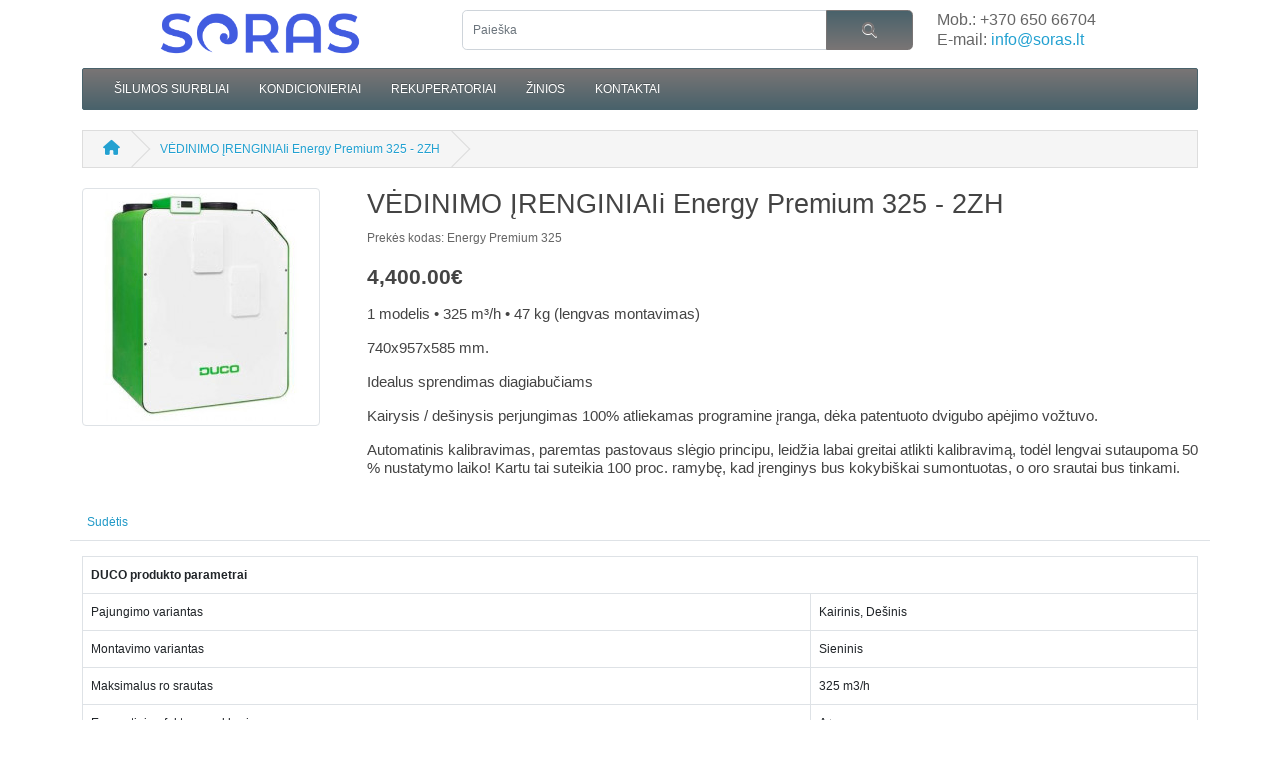

--- FILE ---
content_type: text/html; charset=utf-8
request_url: https://soras.lt/DUCO-rekuperatorius-lt-3?route=product/product&language=lt
body_size: 3201
content:
<!DOCTYPE html>
<html dir="ltr" lang="lt">
<head>
  <meta charset="UTF-8"/>
  <meta name="viewport" content="width=device-width, initial-scale=1">
  <meta http-equiv="X-UA-Compatible" content="IE=edge">
  <title>DUCO rekuperatorius</title>
  <base href="https://soras.lt/"/>
      <script src="catalog/view/javascript/jquery/jquery-3.6.0.min.js" type="text/javascript"></script>
  <link href="catalog/view/stylesheet/bootstrap.css" type="text/css" rel="stylesheet" media="screen"/>
  <link href="catalog/view/stylesheet/fonts/fontawesome/css/all.min.css" type="text/css" rel="stylesheet"/>
  <link href="catalog/view/stylesheet/stylesheet.css" type="text/css" rel="stylesheet"/>
  <script type="text/javascript" src="catalog/view/javascript/jquery/datetimepicker/moment.min.js"></script>
  <script type="text/javascript" src="catalog/view/javascript/jquery/datetimepicker/moment-with-locales.min.js"></script>
  <script type="text/javascript" src="catalog/view/javascript/jquery/datetimepicker/daterangepicker.js"></script>
  <link href="catalog/view/javascript/jquery/datetimepicker/daterangepicker.css" rel="stylesheet" type="text/css"/>
  <script src="catalog/view/javascript/common.js" type="text/javascript"></script>
      <link href="catalog/view/javascript/jquery/magnific/magnific-popup.css" type="text/css" rel="stylesheet" media="screen"/>
      <link href="catalog/view/stylesheet/soras.css" type="text/css" rel="stylesheet" media="screen"/>
        <script src="catalog/view/javascript/jquery/magnific/jquery.magnific-popup.min.js" type="text/javascript"></script>
        <link href="https://soras.lt/DUCO-rekuperatorius-lt-3?route=product/product&amp;language=lt" rel="canonical"/>
    
</head>
<body>
<div id="alert" class="toast-container position-fixed top-0 end-0 p-3"></div>
<header>
  <div class="container padding-top-10">
    <div class="row">
      <div class="col-md-4 col-lg-4 col-xs-7">
        <div id="logo" class="text-center">
                      <a href="https://soras.lt?route=common/home&amp;language=lt"><img src="https://soras.lt/image/catalog/sv_logo-08.png" title="Soras" alt="Soras" class="img-fluid"/></a>
                  </div>
      </div>
      <div class="col-md-5 col-sm-12"><div id="search" class="input-group mb-3">
	<input type="text" name="search" value="" placeholder="Paieška" class="form-control form-control-lg">
	<button type="button" data-lang="lt" class="btn btn-light btn-lg"><i class="fa-solid fa-magnifying-glass"></i></button>
</div>
</div>
      <div id="header-phone" class="col-md-4 col-lg-3">
        Mob.: +370 650 66704 <br /> E-mail: <a href="mailto:info@soras.lt">info@soras.lt</a>
      </div>
    </div>
  </div>
</header>
<main>
    <div class="container">
    <nav id="menu" class="navbar navbar-expand-lg navbar-light bg-primary">
      <div id="category" class="d-block d-sm-block d-lg-none"></div>
      <button class="navbar-toggler" type="button" data-bs-toggle="collapse" data-bs-target="#narbar-menu"><i class="fa-solid fa-bars"></i></button>
      <div class="collapse navbar-collapse" id="narbar-menu">
        <ul class="nav navbar-nav">
                                    <li class="nav-item dropdown"><a href="https://soras.lt/SILUMOS-SIURBLIAI?route=product/category&amp;language=lt" class="nav-link dropdown-toggle" data-bs-toggle="dropdown">ŠILUMOS SIURBLIAI</a>
                <div class="dropdown-menu">
                  <div class="dropdown-inner">
                                          <ul class="list-unstyled">
                                                  <li><a href="https://soras.lt/SILUMOS-SIURBLIAI/SILUMOS-SIURBLIAI-DAIKIN-ss-lt?route=product/category&amp;language=lt" class="nav-link">DAIKIN</a></li>
                                                  <li><a href="https://soras.lt/SILUMOS-SIURBLIAI/lg-oras-vanduo-šilumos-siurblys-lt?route=product/category&amp;language=lt" class="nav-link">LG</a></li>
                                                  <li><a href="https://soras.lt/SILUMOS-SIURBLIAI/midea-oras-vanduo-šilumos-siurblys-už-prieinama-kaina-0?route=product/category&amp;language=lt" class="nav-link">MIDEA</a></li>
                                                  <li><a href="https://soras.lt/SILUMOS-SIURBLIAI/NOXA-oras-vanduo-šilumos-siurblys-lt?route=product/category&amp;language=lt" class="nav-link">NOXA</a></li>
                                                  <li><a href="https://soras.lt/SILUMOS-SIURBLIAI/Panasonic-oras-vanduo-šilumos-siurblys-en?route=product/category&amp;language=lt" class="nav-link">PANASONIC</a></li>
                                              </ul>
                                      </div>
                </div>
              </li>
                                                <li class="nav-item dropdown"><a href="https://soras.lt/Kokybiški-ir-nebrangus-kondicionieriai-šilumos-siurbliai?route=product/category&amp;language=lt" class="nav-link dropdown-toggle" data-bs-toggle="dropdown">KONDICIONIERIAI</a>
                <div class="dropdown-menu">
                  <div class="dropdown-inner">
                                          <ul class="list-unstyled">
                                                  <li><a href="https://soras.lt/Kokybiški-ir-nebrangus-kondicionieriai-šilumos-siurbliai/BOSCH-kondicionieriai-oras-oras-šilumos-siurbliai-lt?route=product/category&amp;language=lt" class="nav-link">BOSCH</a></li>
                                                  <li><a href="https://soras.lt/Kokybiški-ir-nebrangus-kondicionieriai-šilumos-siurbliai/Kokybiški-ir-nebrangus-kondicionieriai-šilumos-siurbliai-LG-Kondicionieriai?route=product/category&amp;language=lt" class="nav-link">LG</a></li>
                                                  <li><a href="https://soras.lt/Kokybiški-ir-nebrangus-kondicionieriai-šilumos-siurbliai/mdv-kokibiški-ir-nebrangus-kondicionieriai-šilumos-siurbliai-lt?route=product/category&amp;language=lt" class="nav-link">MDV</a></li>
                                                  <li><a href="https://soras.lt/Kokybiški-ir-nebrangus-kondicionieriai-šilumos-siurbliai/Kokybiški-ir-nebrangus-kondicionieriai-šilumos-siurbliai-MIDEA-kondicionieriai?route=product/category&amp;language=lt" class="nav-link">MIDEA</a></li>
                                                  <li><a href="https://soras.lt/Kokybiški-ir-nebrangus-kondicionieriai-šilumos-siurbliai/Kokybiški-ir-nebrangus-kondicionieriai-šilumos-siurbliai-NOXA-Kondicionieriai?route=product/category&amp;language=lt" class="nav-link">NOXA</a></li>
                                                  <li><a href="https://soras.lt/Kokybiški-ir-nebrangus-kondicionieriai-šilumos-siurbliai/Kokybiški-ir-nebrangus-kondicionieriai-šilumos-siurbliai-PANASONIC-Kondicionieriai?route=product/category&amp;language=lt" class="nav-link">PANASONIC</a></li>
                                                  <li><a href="https://soras.lt/Kokybiški-ir-nebrangus-kondicionieriai-šilumos-siurbliai/Kokybiški-ir-nebrangus-kondicionieriai-šilumos-siurbliai-Daikin?route=product/category&amp;language=lt" class="nav-link">DAIKIN</a></li>
                                              </ul>
                                      </div>
                </div>
              </li>
                                                <li class="nav-item dropdown"><a href="https://soras.lt/Rekuperatorių-ir-vedinimo-sistemų-montavimas?route=product/category&amp;language=lt" class="nav-link dropdown-toggle" data-bs-toggle="dropdown">REKUPERATORIAI</a>
                <div class="dropdown-menu">
                  <div class="dropdown-inner">
                                          <ul class="list-unstyled">
                                                  <li><a href="https://soras.lt/Rekuperatorių-ir-vedinimo-sistemų-montavimas/Rekuperatorių-ir-vedinimo-sistemų-montavimas-DUCO-rekuperatoriai?route=product/category&amp;language=lt" class="nav-link">DUCO</a></li>
                                                  <li><a href="https://soras.lt/Rekuperatorių-ir-vedinimo-sistemų-montavimas/Rekuperatorių-ir-vedinimo-sistemų-montavimas-FLEXIT-Nordic-S?route=product/category&amp;language=lt" class="nav-link">FLEXIT Nordic</a></li>
                                                  <li><a href="https://soras.lt/Rekuperatorių-ir-vedinimo-sistemų-montavimas/Rekuperatorių-ir-vedinimo-sistemų-montavimas-KOMFOVENT-Rekuperatoriai?route=product/category&amp;language=lt" class="nav-link">KOMFOVENT</a></li>
                                              </ul>
                                      </div>
                </div>
              </li>
                                                <li class="nav-item"><a href="https://soras.lt/ŽINIOS?route=product/category&amp;language=lt" class="nav-link">ŽINIOS</a></li>
                                                <li class="nav-item"><a href="https://soras.lt/KONTAKTAI?route=product/category&amp;language=lt" class="nav-link">KONTAKTAI</a></li>
                              </ul>
      </div>
    </nav>
  </div>

<div id="product-info" class="container">
    <ul class="breadcrumb">
                    <li class="breadcrumb-item"><a href="https://soras.lt?route=common/home&amp;language=lt"><i class="fas fa-home"></i></a></li>
                    <li class="breadcrumb-item"><a href="https://soras.lt/DUCO-rekuperatorius-lt-3?route=product/product&amp;language=lt">VĖDINIMO ĮRENGINIAIi Energy Premium 325 - 2ZH</a></li>
            </ul>
    <div class="row">
        <div id="content" class="col">
            
            <div class="row mb-3">
                <div class="col-sm-3">
                                            <div class="image magnific-popup">
                                                            <a href="https://soras.lt/image/cache/catalog/DUCO/duco-mvhr-ducobox-energy-570-2-zone-control-right-570-m-h-500x500.jpg" title="VĖDINIMO ĮRENGINIAIi Energy Premium 325 - 2ZH"><img src="https://soras.lt/image/cache/catalog/DUCO/duco-mvhr-ducobox-energy-570-2-zone-control-right-570-m-h-228x228.jpg"
                                                                                       title="VĖDINIMO ĮRENGINIAIi Energy Premium 325 - 2ZH"
                                                                                       alt="VĖDINIMO ĮRENGINIAIi Energy Premium 325 - 2ZH"
                                                                                       class="img-thumbnail mb-3"/></a>
                                                                                </div>
                                    </div>
                <div class="col-sm">
                    <h2>VĖDINIMO ĮRENGINIAIi Energy Premium 325 - 2ZH</h2>
                    <ul class="list-unstyled">
                                                                            <li>Prekės kodas: Energy Premium 325</li>
                                            </ul>
                                            <ul class="list-unstyled">
                                                            <li>
                                    <h3><span class="price-new">4,400.00€</span></h3>
                                </li>
                                                                                                                                        </ul>
                                                                                                                                                                                                                                                                                                                                                                                                                                                                                                                                                                                                                                                                                                                                                                                                                                                                                                                                                                                                                                                                                
                                                                                                                                                                                                                                                                                                                                                                                                                                                                                                                                                                                                                                                                                                                                                                                                                                                                                                                                                                                                                                                                                                                                                                                                                                                                                                                                                                                                                                                                                                                                                                                                                                                                                                                                                                                                                                                                                                                                                                                                                                                                                                                                                                                                                                                                                        <h4><p>1 modelis • 325 m³/h • 47&nbsp;kg (lengvas montavimas)</p>

<p>740x957x585 mm.</p>

<p>Idealus sprendimas diagiabučiams</p>

<p>Kairysis / dešinysis perjungimas 100% atliekamas programine įranga, dėka patentuoto dvigubo apėjimo vožtuvo.</p>

<p>Automatinis kalibravimas, paremtas pastovaus slėgio principu, leidžia labai greitai atlikti kalibravimą, todėl lengvai sutaupoma 50 % nustatymo laiko! Kartu tai suteikia 100 proc. ramybę, kad įrenginys bus kokybiškai sumontuotas, o oro srautai bus tinkami.</p></h4>
                </div>
                <div style="height: 10px"></div>
                <ul class="nav nav-tabs">
                                                                <li class="nav-item"><a href="#tab-specification" data-bs-toggle="tab"
                                                class="nav-link">Sudėtis</a></li>
                                                                            </ul>
                <div class="tab-content">

                                                                <div id="tab-specification" class="tab-pane fade show active mb-4">
                            <div class="table-responsive">
                                <table class="table table-bordered">
                                                                            <thead>
                                        <tr>
                                            <td colspan="2"><strong>DUCO produkto parametrai</strong></td>
                                        </tr>
                                        </thead>
                                        <tbody>
                                                                                    <tr>
                                                <td>Pajungimo variantas</td>
                                                <td>Kairinis, Dešinis</td>
                                            </tr>
                                                                                    <tr>
                                                <td>Montavimo variantas</td>
                                                <td>Sieninis</td>
                                            </tr>
                                                                                    <tr>
                                                <td>Maksimalus ro srautas</td>
                                                <td>325 m3/h</td>
                                            </tr>
                                                                                    <tr>
                                                <td>Energetinio efektyvumo klasė</td>
                                                <td>A+</td>
                                            </tr>
                                                                                    <tr>
                                                <td>Įrenginio matmenys (PxAxG), mm</td>
                                                <td>740x957x585</td>
                                            </tr>
                                                                                    <tr>
                                                <td>Svoris</td>
                                                <td>47 kg.</td>
                                            </tr>
                                                                                    <tr>
                                                <td>Ortakių pajungimas D mm.</td>
                                                <td>D 160 mm.</td>
                                            </tr>
                                                                                    <tr>
                                                <td>Garantija</td>
                                                <td>24 men.</td>
                                            </tr>
                                                                                    <tr>
                                                <td>Gamintojas</td>
                                                <td>DUCO</td>
                                            </tr>
                                                                                </tbody>
                                                                    </table>
                            </div>
                        </div>
                                                                            </div>
            </div>
                                    </div>
        </div>
</div>
<script type="text/javascript"><!--
    $('#input-subscription').on('change', function (e) {
        var element = this;

        $('.subscription').addClass('d-none');

        $('#subscription-description-' + $(element).val()).removeClass('d-none');
    });

    $('#form-product').on('submit', function (e) {
        e.preventDefault();

        $.ajax({
            url: 'index.php?route=checkout/cart|add&language=lt',
            type: 'post',
            data: $('#form-product').serialize(),
            dataType: 'json',
            contentType: 'application/x-www-form-urlencoded',
            cache: false,
            processData: false,
            beforeSend: function () {
                $('#button-cart').prop('disabled', true).addClass('loading');
            },
            complete: function () {
                $('#button-cart').prop('disabled', false).removeClass('loading');
            },
            success: function (json) {
                $('#form-product').find('.is-invalid').removeClass('is-invalid');
                $('#form-product').find('.invalid-feedback').removeClass('d-block');

                if (json['error']) {
                    for (key in json['error']) {
                        $('#input-' + key.replaceAll('_', '-')).addClass('is-invalid').find('.form-control, .form-select, .form-check-input, .form-check-label').addClass('is-invalid');
                        $('#error-' + key.replaceAll('_', '-')).html(json['error'][key]).addClass('d-block');
                    }
                }

                if (json['success']) {
                    $('#alert').prepend('<div class="alert alert-success alert-dismissible"><i class="fa-solid fa-circle-check"></i> ' + json['success'] + ' <button type="button" class="btn-close" data-bs-dismiss="alert"></button></div>');

                    $('#header-cart').load('index.php?route=common/cart|info');
                }
            },
            error: function (xhr, ajaxOptions, thrownError) {
                console.log(thrownError + "\r\n" + xhr.statusText + "\r\n" + xhr.responseText);
            }
        });
    });

    $(document).ready(function () {
        $('.magnific-popup').magnificPopup({
            type: 'image',
            delegate: 'a',
            gallery: {
                enabled: true
            }
        });
    });
    //--></script>
</main>
<footer>
  <div class="container">
    <div class="row">
              <div class="col-sm-3">
          <h5>Informacija</h5>
          <ul class="list-unstyled">
                          <li><a href="https://soras.lt/about-us?route=information/information&amp;language=lt">Apie mus</a></li>
                      </ul>
        </div>
            <div class="col-sm-3">
        <h5>Klientų aptarnavimas</h5>
        <ul class="list-unstyled">
          <li><a href="https://soras.lt?route=information/contact&amp;language=lt">Susisiekite</a></li>
          <li><a href="https://soras.lt?route=product/manufacturer&amp;language=lt">Gamintojai</a></li>
          <li><a href="https://soras.lt?route=information/sitemap&amp;language=lt">Svetainės medis</a></li>
        </ul>
      </div>
    </div>
    <hr>
    <p>Soras &copy; 2026</p>

  </div>
</footer>

<script src="catalog/view/javascript/bootstrap/js/bootstrap.bundle.min.js" type="text/javascript"></script>
</body></html>


--- FILE ---
content_type: text/css
request_url: https://soras.lt/catalog/view/stylesheet/soras.css
body_size: 195
content:
.padding-top-10 {
    padding-top: 10px;
}

#menu {
    background-color: #49626b;
    background-image: linear-gradient(to bottom, #797575, #49626b);
    background-repeat: repeat-x;
    border: 1px solid #49626b;
    min-height: 40px;
    border-radius: 2px;
}

.btn-light {
    color: #797575;
    text-shadow: 0 1px 0 rgb(255 255 255 / 50%);
    background-image: linear-gradient(to bottom, #49626b, #797575);
    background-repeat: repeat-x;
    border-color: #797575;
}

#menu .see-all:hover, #menu .see-all:focus {
    text-decoration: none;
    color: #ffffff;
    background-color: #49626b;
    background-image: linear-gradient(to bottom, #49626b, #797575);
    background-repeat: repeat-x;
}

.navbar-light .navbar-toggler {
    font-size: 15px;
    font-stretch: expanded;
    color: #FFF;
    padding: 6px 12px;
    background-color: #49626b;
    background-image: linear-gradient(to bottom, #49626b, #797575);
    background-repeat: repeat-x;
    border-color: #49626b;
}

.list-group-item.active {
    z-index: 2;
    color: #fff;
    background-color: #49626b;
    border-color: #49626b;
}

.btn-primary {
    color: #ffffff;
    text-shadow: 0 -1px 0 rgb(0 0 0 / 25%);
    background-image: linear-gradient(to bottom, #49626b, #797575);
    background-repeat: repeat-x;
    border-color: #797575 #797575 #49626b;
}

.btn-primary {
    color: #ffffff;
    background-color: #49626b;
    border-color: #49626b;
}
.input-group-text {
    color: #ffffff;
    background-color: #49626b;
    border: 1px solid #797575;
}

#menu .dropdown-inner ul li a:hover {
    color: #ffffff;
    background-image: linear-gradient(to bottom, #49626b, #797575);
}

.border-li{
    padding: 2em;
    border:1px solid #eee;
    text-shadow: 0 -1px 0 rgb(0 0 0 / 25%);
    margin-bottom: 10px;
}
.img-blog{
    width: 200px;
    height: 200px;
}

#header-phone{
    font-size:16px;
}